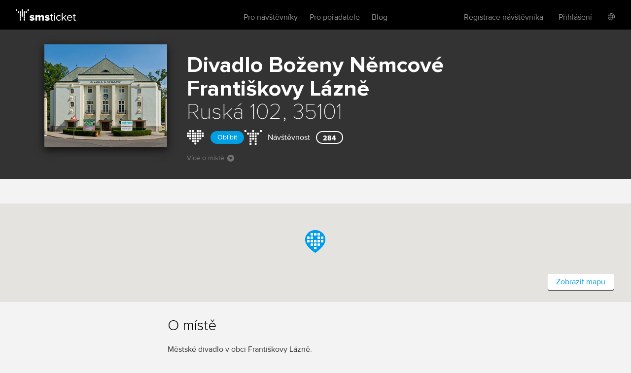

--- FILE ---
content_type: text/html; charset=utf-8
request_url: https://www.smsticket.cz/mista/4825-divadlo-bozeny-nemcove-frantiskovy-lazne
body_size: 6635
content:
<!DOCTYPE html>


<!--[if lt IE 7]><html class="no-js lt-ie9 lt-ie8 lt-ie7" lang="en"> <![endif]-->
<!--[if IE 7]><html class="no-js lt-ie9 lt-ie8" lang="en"><![endif]-->
<!--[if IE 8]><html class="no-js lt-ie9" lang="en"><![endif]-->
<!--[if gt IE 8]><!-->
<html class="no-js" lang="cs">
<!--<![endif]-->

<head>
    <meta content="text/html; charset=UTF-8" http-equiv="Content-Type">
    <title>Divadlo Boženy Němcov&#233; – vstupenky</title>
    <meta content="on" http-equiv="cleartype">
    <meta content="no-cache" http-equiv="cache-control">
    <meta content="IE=edge,chrome=1" http-equiv="X-UA-Compatible">
    <meta content="True" name="HandheldFriendly">
    <meta content="320" name="MobileOptimized">
    <meta content="telephone=no" name="format-detection">
    <link rel="apple-touch-icon" sizes="57x57" href="/static/icons/apple-icon-57x57.png">
    <link rel="apple-touch-icon" sizes="60x60" href="/static/icons/apple-icon-60x60.png">
    <link rel="apple-touch-icon" sizes="72x72" href="/static/icons/apple-icon-72x72.png">
    <link rel="apple-touch-icon" sizes="76x76" href="/static/icons/apple-icon-76x76.png">
    <link rel="apple-touch-icon" sizes="114x114" href="/static/icons/apple-icon-114x114.png">
    <link rel="apple-touch-icon" sizes="120x120" href="/static/icons/apple-icon-120x120.png">
    <link rel="apple-touch-icon" sizes="144x144" href="/static/icons/apple-icon-144x144.png">
    <link rel="apple-touch-icon" sizes="152x152" href="/static/icons/apple-icon-152x152.png">
    <link rel="apple-touch-icon" sizes="180x180" href="/static/icons/apple-icon-180x180.png">
    <link rel="icon" type="image/png" sizes="192x192" href="/static/icons/android-icon-192x192.png">
    <link rel="icon" type="image/png" sizes="32x32" href="/static/icons/favicon-32x32.png">
    <link rel="icon" type="image/png" sizes="96x96" href="/static/icons/favicon-96x96.png">
    <link rel="icon" type="image/png" sizes="16x16" href="/static/icons/favicon-16x16.png">
    <link rel="manifest" href="/manifest.json">
    <meta name="msapplication-TileColor" content="#ffffff">
    <meta name="msapplication-TileImage" content="/static/icons/ms-icon-144x144.png">
    <meta name="theme-color" content="#ffffff">

    
    <meta content="width=device-width, initial-scale=1, minimum-scale=1, maximum-scale=1, user-scalable=no" name="viewport">
    
    <meta name="description" content="Všechny akce, kter&#233; se konaj&#237; v Divadlo Boženy Němcov&#233;, Františkovy L&#225;zně. Online vstupenky zde." />
<link rel="canonical" href="https://www.smsticket.cz/mista/4825-divadlo-bozeny-nemcove-frantiskovy-lazne" />

<head prefix="og: http://ogp.me/ns# fb: http://ogp.me/ns/fb# place: http://ogp.me/ns/place#" />
<meta property="og:type" content="place" />
<meta property="og:title" content="Divadlo Boženy Němcov&#233; – vstupenky | smsticket" />
<meta property="og:description" content="Všechny akce, kter&#233; se konaj&#237; v Divadlo Boženy Němcov&#233;, Františkovy L&#225;zně. Online vstupenky zde." />
<meta property="og:url" content="https://www.smsticket.cz/mista/4825-divadlo-bozeny-nemcove-frantiskovy-lazne" />
<meta property="og:image" content="https://www.smsticket.cz/static/images/home.png" />
    <meta property="place:location:latitude" content="12.35404390" />
    <meta property="place:location:longitude" content="50.11973580" />

<meta property="og:site_name" content="smsticket" />
<meta property="fb:app_id" content="708306315862182" />




    
    <!-- CSS minimal -->
    <link rel="stylesheet" href="/static/styles/minimal?v=FpdZcnsbQqkYzC8tTJc8K18uLlkkGaJ4ZZpj998_D101" media="all">
    
    <!-- CSS mobile -->
    <link rel="stylesheet" href="/static/styles/mobile?v=ZCLK5MwSAzsweLmJunvNbRPbSW_0NEQVkzmRrRmXZew1" media="screen and (max-width: 979px)">
    <!-- CSS desktop -->
    <link rel="stylesheet" href="/static/styles/standard?v=KdgMC4Bms919X3yTYY_zyqCHXt_JELTEmU1aZDz9kAQ1" media="screen and (min-width: 980px)">
    <!-- CSS wide -->
    <link rel="stylesheet" href="/static/styles/wide?v=d0X7_DXXt1A1RGS2BKeiJDQWZgpt4PfWmErq8QwAHYo1" media="screen and (min-width: 1201px)">

    

    


    <!-- CSS FOR IE8 AND OLDER -->
    <!--[if lte IE 8]>
        <link rel="stylesheet" href="/static/styles/standard?v=KdgMC4Bms919X3yTYY_zyqCHXt_JELTEmU1aZDz9kAQ1">
        <link rel="stylesheet" href="/static/styles/ie-old?v=6yQhOdPYsTarH82dCdm1-rIOql8uYCs_eL3V0Fuup6A1">
        <script src="http://ie7-js.googlecode.com/svn/version/2.1(beta4)/IE9.js"></script>
    <![endif]-->

    <script src="/static/js/modernizr?v=M58ssb0ip5odQ4LlZ35jyfM_Pce_jexcVIerPVE8XU81"></script>

    <script src="/static/js/smoothscroll?v=AoV_4GVpisuWUwVEYd580ua2mgpNNG7oheVgOclmybk1"></script>

    <script>
        window.smsticket = window.smsticket || {};
        window.smsticket.settings = window.smsticket.settings || {};
        window.smsticket.settings.production = true;

        if ( smsticket.settings.production || !window.console ) {
            smsticket.console = window.console;
            window.log = function () { };
            window.error = function () { };
            window.warn = function () { };
            window.trace = function () { };
        }
    </script>
</head>
<body data-loader-text="Nahr&#225;v&#225;m" class="no-js">
    <div id="wrapper">
        <div class="fullScreen place-detail">
            <div id="header">
                <div class="center">


    <a class="logo" href="/">
        <span>smsticket</span><i></i>
    </a>


    <div class="menuWrapper">
        <a class="menuTrigger" href="#" style="display: none;">Menu</a>

            <a href="/muj/ucet/prihlaseni">
                <span class="headerAvatar">
                    <img src="/Static/Images/avatars/fan-30x30-gray.svg">
                </span>
            </a>

        <ul class="menu">
            <li id="nav-home">
                <a class="" href="/">Vstupenky</a>
            </li>
            <li>
                <a class="" href="/pro-navstevniky">Pro n&#225;vštěvn&#237;ky</a>
            </li>
            <li>
                <a class="" href="/pro-poradatele">Pro pořadatele</a>
            </li>
            <li>
                <a href="https://blog.smsticket.cz/" target="_blank">Blog</a>
            </li>
        </ul>

        

    <div id="mobile-dropmenu">
    
        <ul class="loggedUserOptions">
            <li>
                <a class="" href="/muj/ucet/registrace">Registrace n&#225;vštěvn&#237;ka</a>
            </li>
        <div class="loginForm">
            <div class="facebook-login">
<form action="/muj/facebook/connect?returnUrl=%2Fmista%2F4825-divadlo-bozeny-nemcove-frantiskovy-lazne&amp;sourceForm=header" class="facebook" method="post"><input name="__RequestVerificationToken" type="hidden" value="aPqwjQM5YIXc8H8UrIfIgaFBS6c2wY6kgr9m3O7FXmOPNxBreuTHI3ZeernNeJnFUXXa9vq1fQx48G_hPiUGfCOCGKE1" />                    <div class="formRow noIndent">
                        <div class="formElement  ">
                            <button class="fbConnect " type="submit"><i></i>Přes Facebook</button>

                    </div>
                    </div>
</form>
                <p class="linethrough">nebo přes email<i></i><em></em></p>
            </div>

            <form action="/account/login" class="internal" method="post"><input name="__RequestVerificationToken" type="hidden" value="y4FP4Oh_EPMm0AFEzcQ5oiGt6mSM82VS2Gb_ml65Ae_AnazYcpWFPnBl24EOJeHtJP8AHaxEHTOGS0X_zO1FYzIudPw1" /><input id="FanReturnUrl" name="FanReturnUrl" type="hidden" value="/mista/4825-divadlo-bozeny-nemcove-frantiskovy-lazne" />    <div class="formRow">
        <div class="formElement smallest">
            <input data-val="true" data-val-email="Zadejte email" data-val-required="Zadejte email" id="LoginEmail" name="LoginEmail" placeholder="Email" type="text" value="" />
            <span class="field-validation-valid error left" data-valmsg-for="LoginEmail" data-valmsg-replace="true"></span>
        </div>
    </div>
    <div class="formRow">
        <div class="formElement smallest">
            <input data-val="true" data-val-length="Minimální délka hesla je {0} znaků" data-val-length-max="50" data-val-length-min="5" data-val-required="Zadejte heslo" id="Password" name="Password" placeholder="Heslo" type="password" />
            <span class="field-validation-valid error left" data-valmsg-for="Password" data-valmsg-replace="true"></span>
        </div>
    </div>
    <div class="formRow">
        <input type="submit" value="Přihl&#225;sit se">
    </div>
<a class="forgotPass" href="/zapomenute-heslo">Zapomněl/a jste heslo?</a></form>
        </div>
            <li class="showLoginForm">
                <a href="#nogo">Přihl&#225;šen&#237;</a>
            </li>
                    <li class="language">
            <div class="language-dropdown">
    <div class="language-button"></div>
   <ul class="language-dropdown-menu">
            <li class="active language-option" data-language="cs">Česky</li>
            <li class=" language-option" data-language="en">English</li>
            <li class=" language-option" data-language="sk">Slovensky</li>
            <li class=" language-option" data-language="de">Deutsch</li>
    </ul>

<form action="/jazyk" method="post">        <input type="hidden" name="language" value="" />
        <input type="hidden" name="returnUrl" value="/mista/4825-divadlo-bozeny-nemcove-frantiskovy-lazne" />
</form></div>


        </li> 

        </ul>
    </div>

    </div>
</div>


            </div>
            










<div id="mainNotification" class="hidden">
</div>







<div class="content detail club place" vocab="http://schema.org" typeof="Place">


    <div id="background-club" class="has-image">
        <div class="intro">
            <div class="center">
                <div class="place-poster poster">
                        <img alt="Divadlo Boženy Němcov&#233;" src="/cdn/media_v2/01/02/042/detail.jpg" class="wide-icon">
                </div>
                <div class="text">
                    <h1>
                        Divadlo Boženy Němcov&#233; <span class="city-name">Františkovy L&#225;zně</span>
                        <meta property="name" content="Divadlo Boženy Němcov&#233;" />
                    </h1>



                        <strong>Rusk&#225; 102, 35101</strong><br>
                        <span property="address" typeof="PostalAddress">
                            <meta property="streetAddress" content="Rusk&#225; 102" />
                            <meta property="addressLocality" content="Františkovy L&#225;zně" />
                            <meta property="postalCode" content="35101" />
                            <meta property="addressCountry" content="Česk&#225; Republika" />
                        </span>



                    <div class="sub-info">
                        <div class="fan-place heart">
                            <i class="fan-place-like" data-tooltip-enabled="true" data-tooltip-drop="right" data-tooltip-message="Přidejte si toto m&#237;sto mezi sv&#233; obl&#237;ben&#233; a neunikne v&#225;m už ž&#225;dn&#225; akce."></i>
                            <button class="fan-place-btn">Obl&#237;bit</button>
                        </div>
                            <div class="purchase-metrics">
                                <i class="purchase-metrics-golem" data-tooltip-enabled="true" data-tooltip-drop="bottom" data-tooltip-message="N&#225;vštěvnost m&#237;sta poč&#237;t&#225;me podle dř&#237;vějš&#237;ch prodejů vstupenek."></i>
                                <span>N&#225;vštěvnost</span>
                                <div class="purchase-metrics-count">
                                    284
                                </div>
                            </div>
                    </div>

                    <a href="#gMap" class="moreAboutAction">V&#237;ce o m&#237;stě<i></i></a>

                        <span property="geo" typeof="GeoCoordinates">
                            <meta property="latitude" content="50.11973580" />
                            <meta property="longitude" content="12.35404390" />
                        </span>

                </div>
                <div class="clear"></div>
            </div>
        </div>
    </div>


        <div id="gMap" class="gMap-dynamic">
                <div id="mapCanvas"></div>

            <div class="items" id="mapPoints">
                <div class="item"
                     data-lat="50.11973580"
                     data-lng="12.35404390"
                     data-link="http://maps.google.com/maps?q=50.11973580,12.35404390">
                    <h3 class="title">Františkovy L&#225;zně</h3>
                    <address>
                        Rusk&#225; 102, 35101
                        <br />
                        Česk&#225; Republika
                    </address>
                </div>
            </div>
            <div id="mapControls" class="mapControls-dynamic">
                <a href="http://maps.google.com/maps?q=50.11973580,12.35404390" class="smallButton white" target="_blank">Zobrazit mapu</a>
            </div>
        </div>

    <div id="info" class="info">
        <div class="center">
            <div class="about">
                <h2>O m&#237;stě</h2>
                <div>
                    Městské divadlo v obci Františkovy Lázně.
                </div>
                    <br /><a href="https://www.divadlofl.org:443/" target="_blank" property="sameAs">www.divadlofl.org</a>
            </div>
            <div class="clear"></div>
        </div>

    </div>

        <div class="mediaComponentContainer">
        <div class="mediaComponent">
            <div class="mediaItem">
                <div class="iframeContainer">
                </div>
            </div>
        </div>

        <div id="thumbScroller">
            <div class="thumbs">
                    <a href="#" class="thumb" data-photo="/cdn/media_v2/01/02/042/detail.jpg" data-alt="">
                        <img src="/cdn/media_v2/01/02/042/thumbnail.jpg" />
                    </a>
                    <a href="#" class="thumb" data-photo="/cdn/media_v2/01/03/998/detail.jpg" data-alt="Divadlo Boženy Němcov&#233;, Františkovy L&#225;zně">
                        <img src="/cdn/media_v2/01/03/998/thumbnail.jpg" title="Divadlo Boženy Němcov&#233;, Františkovy L&#225;zně" alt="Divadlo Boženy Němcov&#233;, Františkovy L&#225;zně" />
                    </a>
                    <a href="#" class="thumb" data-photo="/cdn/media_v2/01/03/996/detail.jpg" data-alt="Divadlo Boženy Němcov&#233;, Františkovy L&#225;zně">
                        <img src="/cdn/media_v2/01/03/996/thumbnail.jpg" title="Divadlo Boženy Němcov&#233;, Františkovy L&#225;zně" alt="Divadlo Boženy Němcov&#233;, Františkovy L&#225;zně" />
                    </a>
                    <a href="#" class="thumb" data-photo="/cdn/media_v2/01/03/997/detail.jpg" data-alt="Divadlo Boženy Němcov&#233;, Františkovy L&#225;zně">
                        <img src="/cdn/media_v2/01/03/997/thumbnail.jpg" title="Divadlo Boženy Němcov&#233;, Františkovy L&#225;zně" alt="Divadlo Boženy Němcov&#233;, Františkovy L&#225;zně" />
                    </a>
            </div>
        </div>
    </div>

</div>



            <div id="footer">
                
    


                <div class="center with-logo">

    <a href="/" class="logo"><span>smsticket</span></a>

    <a href="https://www.instagram.com/smsticket" target="_blank" class="instagram"><span>Sledujte n&#225;š Instagram</span></a>
    <a href="https://www.facebook.com/smsticket/" target="_blank" class="facebook"><span>Sledujte n&#225;š Facebook</span></a>
</div>

<div class="center with-links">
    <ul class="menu">
        
        <li><a href="/kontakty" target="_blank">Kontakty</a></li>
        <li><a href="http://blog.smsticket.cz" target="_blank">Blog</a></li>
        <li><a href="https://smsticket.zendesk.com/hc/cs" target="_blank">N&#225;pověda</a></li>
        <li><a href="/affiliate" target="_blank">Affiliate</a></li>
        <li><a href="/logomanual.zip">Logomanu&#225;l</a></li>
        <li><a href="/obchodni-podminky" target="_blank">Obchodn&#237; podm&#237;nky</a></li>
    </ul>

    <p class="copy">
        &copy;2026 smsticket s.r.o. - <a href="https://www.axima-brno.cz" target="_blank">AXIMA s.r.o.</a> - <a href="https://www.pays.cz/" target="_blank">Platebn&#237; br&#225;na</a> pays.cz<br>
    </p>
</div>

            </div>
        </div>
    </div>

    <script src="/static/js/site?v=2mrYhFufFQ4gPO5QOLLQpT5JhWOdaOqgjKv8_tPiIY81"></script>

    
    <script src="/static/js/public?v=kGOtSdp4HOz5Zx-DBVejOifVEpNxf4jDTY-y3OkLpug1"></script>


    <script src="/static/js/languages/cs?v=3HwNpq90k0j3qSK8PBCFtjv0LC9Obj68v-UjplaQP-01"></script>

    
    
            <script async defer type="text/javascript" src="https://maps.googleapis.com/maps/api/js?key=AIzaSyCdQ9J8eLJgCDD8ZJb3Xk-57PPgs_P-sXM&sensor=false&callback=initGMap"></script>

<script>
    $(function () {
        var App = {};

        App.Controller = new FanPlace({
            addFanPlaceUrl: '',
            isFanUser: false,
            hasFanPlace: false,
            fanUregisteredText: "Místo nelze přidat mezi oblíbené. Přihlaste se prosím do svého účtu nebo se <a href=/muj/ucet/registrace>zaregistruje</a>.",
            addFanPlaceSucess: "Místo bylo přidáno mezi vaše oblíbená místa",
            hasFanPlaceTooltipText: "Toto místo máte uložené jako oblíbené.",
            noFanPlaceTooltipText: "Přidejte si toto místo mezi své oblíbené a neunikne vám už žádná akce.",
            noFanPlaceText: "Oblíbit",
            hasFanPlaceText: "Oblíbené",
        });

        App.Controller.init();

        new ElementTooltip();

    });
</script>






    <script src="/Static/Scripts/Resources/resourc_init.js?v=NUmUF9uMTa"></script>

    

<script>
    window.dataLayer = window.dataLayer || [];
</script>



    <script>
        $(function () {
            //TODO: temporary solution of date unobtrusive validation
            $.validator.methods.date = function (value, element) {
                if (this.optional(element))
                    return true;

                var options = smsticket.settings.datepickerOptions,
                    date = $.fn.datepicker.DPGlobal.parseDate(value, options.format, options.language),
                    string = $.fn.datepicker.DPGlobal.formatDate(date, options.format, options.language);

                return value.trim() === string;
            }

            smsticket.layout.init();

            if (typeof CKEDITOR !== 'undefined') {
                CKEDITOR.basePath = '/static/scripts/ckeditor/';
                CKEDITOR.config.contentsCss = '/static/scripts/ckeditor/editor.css';
            }
        });
    </script>

    <script src="/static/js/app_run?v=q9TTld_d56bNcLLWTVGysfUrInkC2bhpRFzo6aeUFw41"></script>


    
    



    </body>
</html>


--- FILE ---
content_type: image/svg+xml
request_url: https://www.smsticket.cz/static/Images/svg/golem.svg
body_size: 1245
content:
<svg viewBox="0 0 36 30" fill="none" xmlns="http://www.w3.org/2000/svg">
<path d="M9.89258 8.41302C9.89258 8.81322 9.56817 9.13749 9.16812 9.13749H6.70493C6.30481 9.13749 5.98047 8.81322 5.98047 8.41302V5.94984C5.98047 5.54979 6.30481 5.22537 6.70493 5.22537H9.16812C9.56817 5.22537 9.89258 5.54979 9.89258 5.94984V8.41302Z" fill="white"/>
<path d="M15.1372 8.41302C15.1372 8.81322 14.8128 9.13749 14.4127 9.13749H11.9496C11.5494 9.13749 11.2251 8.81322 11.2251 8.41302V5.94984C11.2251 5.54979 11.5494 5.22537 11.9496 5.22537H14.4127C14.8128 5.22537 15.1372 5.54979 15.1372 5.94984V8.41302Z" fill="white"/>
<path d="M20.3433 8.41302C20.3433 8.81322 20.0189 9.13749 19.6188 9.13749H17.1556C16.7555 9.13749 16.4312 8.81322 16.4312 8.41302V5.94984C16.4312 5.54979 16.7555 5.22537 17.1556 5.22537H19.6188C20.0189 5.22537 20.3433 5.54979 20.3433 5.94984V8.41302Z" fill="white"/>
<path d="M20.3433 3.20721C20.3433 3.60741 20.0189 3.93168 19.6188 3.93168H17.1556C16.7555 3.93168 16.4312 3.60741 16.4312 3.20721V0.744027C16.4312 0.343905 16.7555 0.0195618 17.1556 0.0195618H19.6188C20.0189 0.0195618 20.3433 0.343905 20.3433 0.744027V3.20721Z" fill="white"/>
<path d="M36 3.18765C36 3.58784 35.6756 3.91211 35.2755 3.91211H32.8124C32.4122 3.91211 32.0879 3.58784 32.0879 3.18765V0.724466C32.0879 0.324416 32.4122 0 32.8124 0H35.2755C35.6756 0 36 0.324416 36 0.724466V3.18765Z" fill="white"/>
<path d="M30.7549 8.41302C30.7549 8.81322 30.4305 9.13749 30.0304 9.13749H27.5672C27.1671 9.13749 26.8428 8.81322 26.8428 8.41302V5.94984C26.8428 5.54979 27.1671 5.22537 27.5672 5.22537H30.0304C30.4305 5.22537 30.7549 5.54979 30.7549 5.94984V8.41302Z" fill="white"/>
<path d="M25.5493 8.41302C25.5493 8.81322 25.2249 9.13749 24.8249 9.13749H22.3617C21.9616 9.13749 21.6372 8.81322 21.6372 8.41302V5.94984C21.6372 5.54979 21.9616 5.22537 22.3617 5.22537H24.8249C25.2249 5.22537 25.5493 5.54979 25.5493 5.94984V8.41302Z" fill="white"/>
<path d="M15.1372 13.6385C15.1372 14.0387 14.8128 14.363 14.4127 14.363H11.9496C11.5494 14.363 11.2251 14.0387 11.2251 13.6385V11.1753C11.2251 10.7752 11.5494 10.4509 11.9496 10.4509H14.4127C14.8128 10.4509 15.1372 10.7752 15.1372 11.1753V13.6385Z" fill="white"/>
<path d="M20.3433 13.6385C20.3433 14.0387 20.0189 14.363 19.6188 14.363H17.1556C16.7555 14.363 16.4312 14.0387 16.4312 13.6385V11.1753C16.4312 10.7752 16.7555 10.4509 17.1556 10.4509H19.6188C20.0189 10.4509 20.3433 10.7752 20.3433 11.1753V13.6385Z" fill="white"/>
<path d="M25.5493 13.6385C25.5493 14.0387 25.2249 14.363 24.8249 14.363H22.3617C21.9616 14.363 21.6372 14.0387 21.6372 13.6385V11.1753C21.6372 10.7752 21.9616 10.4509 22.3617 10.4509H24.8249C25.2249 10.4509 25.5493 10.7752 25.5493 11.1753V13.6385Z" fill="white"/>
<path d="M4.68653 3.20721C4.68653 3.60741 4.36211 3.93168 3.96206 3.93168H1.49888C1.09876 3.93168 0.774414 3.60741 0.774414 3.20721V0.744027C0.774414 0.343905 1.09876 0.0195618 1.49888 0.0195618H3.96206C4.36211 0.0195618 4.68653 0.343905 4.68653 0.744027V3.20721Z" fill="white"/>
<path d="M15.1372 18.8443C15.1372 19.2445 14.8128 19.5688 14.4127 19.5688H11.9496C11.5494 19.5688 11.2251 19.2445 11.2251 18.8443V16.3811C11.2251 15.981 11.5494 15.6567 11.9496 15.6567H14.4127C14.8128 15.6567 15.1372 15.981 15.1372 16.3811V18.8443Z" fill="white"/>
<path d="M25.5493 18.8443C25.5493 19.2445 25.2249 19.5688 24.8249 19.5688H22.3617C21.9616 19.5688 21.6372 19.2445 21.6372 18.8443V16.3811C21.6372 15.981 21.9616 15.6567 22.3617 15.6567H24.8249C25.2249 15.6567 25.5493 15.981 25.5493 16.3811V18.8443Z" fill="white"/>
<path d="M15.1372 24.0697C15.1372 24.4699 14.8128 24.7942 14.4127 24.7942H11.9496C11.5494 24.7942 11.2251 24.4699 11.2251 24.0697V21.6065C11.2251 21.2064 11.5494 20.8821 11.9496 20.8821H14.4127C14.8128 20.8821 15.1372 21.2064 15.1372 21.6065V24.0697Z" fill="white"/>
<path d="M20.3433 18.8443C20.3433 19.2445 20.0189 19.5688 19.6188 19.5688H17.1556C16.7555 19.5688 16.4312 19.2445 16.4312 18.8443V16.3811C16.4312 15.981 16.7555 15.6567 17.1556 15.6567H19.6188C20.0189 15.6567 20.3433 15.981 20.3433 16.3811V18.8443Z" fill="white"/>
<path d="M25.5493 24.0697C25.5493 24.4699 25.2249 24.7942 24.8249 24.7942H22.3617C21.9616 24.7942 21.6372 24.4699 21.6372 24.0697V21.6065C21.6372 21.2064 21.9616 20.8821 22.3617 20.8821H24.8249C25.2249 20.8821 25.5493 21.2064 25.5493 21.6065V24.0697Z" fill="white"/>
<path d="M15.1372 29.2755C15.1372 29.6757 14.8128 30 14.4127 30H11.9496C11.5494 30 11.2251 29.6757 11.2251 29.2755V26.8123C11.2251 26.4122 11.5494 26.0879 11.9496 26.0879H14.4127C14.8128 26.0879 15.1372 26.4122 15.1372 26.8123V29.2755Z" fill="white"/>
<path d="M25.5493 29.2755C25.5493 29.6757 25.2249 30 24.8249 30H22.3617C21.9616 30 21.6372 29.6757 21.6372 29.2755V26.8123C21.6372 26.4122 21.9616 26.0879 22.3617 26.0879H24.8249C25.2249 26.0879 25.5493 26.4122 25.5493 26.8123V29.2755Z" fill="white"/>
</svg>


--- FILE ---
content_type: text/javascript; charset=utf-8
request_url: https://www.smsticket.cz/static/js/smoothscroll?v=AoV_4GVpisuWUwVEYd580ua2mgpNNG7oheVgOclmybk1
body_size: 1739
content:
"use strict";function polyfill(){function v(n){return new RegExp("MSIE |Trident/|Edge/").test(n)}function s(n,t){this.scrollLeft=n;this.scrollTop=t}function y(n){return.5*(1-Math.cos(Math.PI*n))}function u(n){if(n===null||typeof n!="object"||n.behavior===undefined||n.behavior==="auto"||n.behavior==="instant")return!0;if(typeof n=="object"&&n.behavior==="smooth")return!1;throw new TypeError("behavior member of ScrollOptions "+n.behavior+" is not a valid value for enumeration ScrollBehavior.");}function h(n,t){return t==="Y"?n.clientHeight+e<n.scrollHeight:t==="X"?n.clientWidth+e<n.scrollWidth:void 0}function c(t,i){var r=n.getComputedStyle(t,null)["overflow"+i];return r==="auto"||r==="scroll"}function p(n){var t=h(n,"Y")&&c(n,"Y"),i=h(n,"X")&&c(n,"X");return t||i}function w(n){while(n!==t.body&&p(n)===!1)n=n.parentNode||n.host;return n}function l(t){var e=o(),r,u,f,i=(e-t.startTime)/a;i=i>1?1:i;r=y(i);u=t.startX+(t.x-t.startX)*r;f=t.startY+(t.y-t.startY)*r;t.method.call(t.scrollable,u,f);(u!==t.x||f!==t.y)&&n.requestAnimationFrame(l.bind(n,t))}function f(i,u,f){var e,h,c,a,v=o();i===t.body?(e=n,h=n.scrollX||n.pageXOffset,c=n.scrollY||n.pageYOffset,a=r.scroll):(e=i,h=i.scrollLeft,c=i.scrollTop,a=s);l({scrollable:e,method:a,startTime:v,startX:h,startY:c,x:u,y:f})}var n=window,t=document,e;if(!("scrollBehavior"in t.documentElement.style)||n.__forceSmoothScrollPolyfill__===!0){var i=n.HTMLElement||n.Element,a=468,r={scroll:n.scroll||n.scrollTo,scrollBy:n.scrollBy,elementScroll:i.prototype.scroll||s,scrollIntoView:i.prototype.scrollIntoView},o=n.performance&&n.performance.now?n.performance.now.bind(n.performance):Date.now;e=v(n.navigator.userAgent)?1:0;n.scroll=n.scrollTo=function(){if(arguments[0]!==undefined){if(u(arguments[0])===!0){r.scroll.call(n,arguments[0].left!==undefined?arguments[0].left:typeof arguments[0]!="object"?arguments[0]:n.scrollX||n.pageXOffset,arguments[0].top!==undefined?arguments[0].top:arguments[1]!==undefined?arguments[1]:n.scrollY||n.pageYOffset);return}f.call(n,t.body,arguments[0].left!==undefined?~~arguments[0].left:n.scrollX||n.pageXOffset,arguments[0].top!==undefined?~~arguments[0].top:n.scrollY||n.pageYOffset)}};n.scrollBy=function(){if(arguments[0]!==undefined){if(u(arguments[0])){r.scrollBy.call(n,arguments[0].left!==undefined?arguments[0].left:typeof arguments[0]!="object"?arguments[0]:0,arguments[0].top!==undefined?arguments[0].top:arguments[1]!==undefined?arguments[1]:0);return}f.call(n,t.body,~~arguments[0].left+(n.scrollX||n.pageXOffset),~~arguments[0].top+(n.scrollY||n.pageYOffset))}};i.prototype.scroll=i.prototype.scrollTo=function(){if(arguments[0]!==undefined){if(u(arguments[0])===!0){if(typeof arguments[0]=="number"&&arguments[1]===undefined)throw new SyntaxError("Value could not be converted");r.elementScroll.call(this,arguments[0].left!==undefined?~~arguments[0].left:typeof arguments[0]!="object"?~~arguments[0]:this.scrollLeft,arguments[0].top!==undefined?~~arguments[0].top:arguments[1]!==undefined?~~arguments[1]:this.scrollTop);return}var n=arguments[0].left,t=arguments[0].top;f.call(this,this,typeof n=="undefined"?this.scrollLeft:~~n,typeof t=="undefined"?this.scrollTop:~~t)}};i.prototype.scrollBy=function(){if(arguments[0]!==undefined){if(u(arguments[0])===!0){r.elementScroll.call(this,arguments[0].left!==undefined?~~arguments[0].left+this.scrollLeft:~~arguments[0]+this.scrollLeft,arguments[0].top!==undefined?~~arguments[0].top+this.scrollTop:~~arguments[1]+this.scrollTop);return}this.scroll({left:~~arguments[0].left+this.scrollLeft,top:~~arguments[0].top+this.scrollTop,behavior:arguments[0].behavior})}};i.prototype.scrollIntoView=function(){if(u(arguments[0])===!0){r.scrollIntoView.call(this,arguments[0]===undefined?!0:arguments[0]);return}var i=w(this),e=i.getBoundingClientRect(),o=this.getBoundingClientRect();i!==t.body?(f.call(this,i,i.scrollLeft+o.left-e.left,i.scrollTop+o.top-e.top),n.getComputedStyle(i).position!=="fixed"&&n.scrollBy({left:e.left,top:e.top,behavior:"smooth"})):n.scrollBy({left:o.left,top:o.top,behavior:"smooth"})}}}typeof exports=="object"&&typeof module!="undefined"?module.exports={polyfill:polyfill}:polyfill()